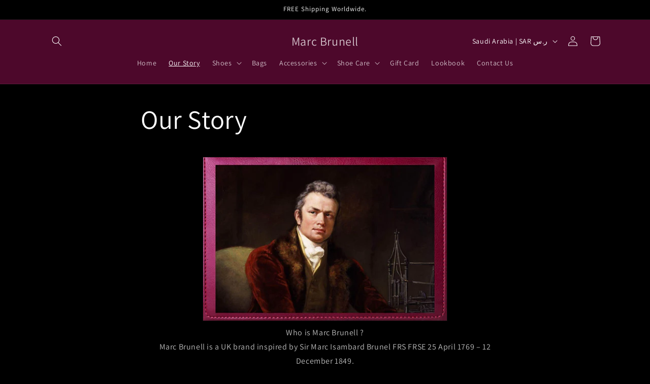

--- FILE ---
content_type: text/javascript; charset=utf-8
request_url: https://marcbrunell.com/en-sa/cart.js
body_size: -272
content:
{"token":"e12779303b39bc1fd772ef7c0a3a4d4e","note":null,"attributes":{},"original_total_price":0,"total_price":0,"total_discount":0,"total_weight":0.0,"item_count":0,"items":[],"requires_shipping":false,"currency":"SAR","items_subtotal_price":0,"cart_level_discount_applications":[],"discount_codes":[]}